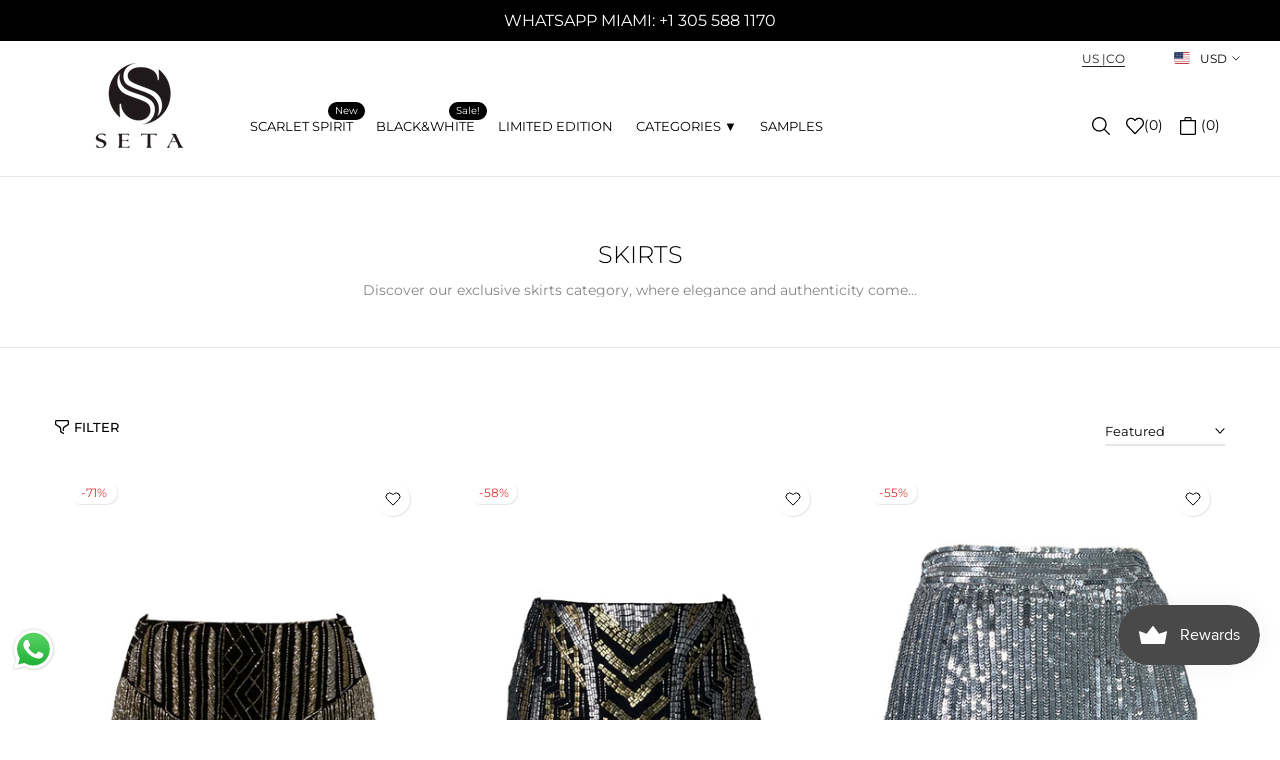

--- FILE ---
content_type: text/html; charset=utf-8
request_url: https://setaapparel.com/collections/skirts/?section_id=facets
body_size: 902
content:
<div id="shopify-section-facets" class="shopify-section t4s-section-filter t4s-section-admn2-fixed"><link rel="stylesheet" href="//setaapparel.com/cdn/shop/t/11/assets/drawer.min.css?v=39635599430902121021709862532" media="all">
<link rel="stylesheet" href="//setaapparel.com/cdn/shop/t/11/assets/facets.css?v=83116357054092351781709862532" media="all">
<div data-filter-links id="t4s-filter-hidden" class="t4s-filter-hidden is--t4s-filter-native t4s-drawer t4s-drawer__left" aria-hidden="true">
   <div class="t4s-drawer__header">
      <span>Filter</span>
      <button class="t4s-drawer__close" data-drawer-close aria-label="Close"><svg class="t4s-iconsvg-close" xmlns="http://www.w3.org/2000/svg" viewBox="0 0 24 24" fill="none" stroke="currentColor" stroke-width="2" stroke-linecap="round" stroke-linejoin="round" class="feather feather-x"><line x1="18" y1="6" x2="6" y2="18"></line><line x1="6" y1="6" x2="18" y2="18"></line></svg></button>
   </div>

   <div class="t4s-drawer__content">
      <div class="t4s-drawer__main">
         <div data-t4s-scroll-me class="t4s-drawer__scroll t4s-current-scrollbar">
            <form id="FacetFiltersForm" data-sidebar-links class="t4s-facets__form t4s-hidden-count-true t4s-row t4s-g-0"><div id="blockid_1" class="t4s-col-item t4s-col-12 t4s-facet is--blockidproduct-type">
                                 <h5 class="t4s-facet-title">Product type</h5>
                                 <div class="t4s-facet-content">
                                    <ul class="t4s-filter__values is--style-checkbox t4s-current-scrollbar"><li><a href="/collections/skirts?filter.p.product_type=Skirts"><div class="t4s-checkbox-wrapper t4s-pr t4s-oh"><svg focusable="false" viewBox="0 0 24 24" role="presentation"><path fill="currentColor" d="M9 20l-7-7 3-3 4 4L19 4l3 3z"></path></svg></div>Skirts<span class="t4s-value-count">(12)</span></a></li><li><a href="/collections/skirts?filter.p.product_type=SKIRTS"><div class="t4s-checkbox-wrapper t4s-pr t4s-oh"><svg focusable="false" viewBox="0 0 24 24" role="presentation"><path fill="currentColor" d="M9 20l-7-7 3-3 4 4L19 4l3 3z"></path></svg></div>SKIRTS<span class="t4s-value-count">(6)</span></a></li></ul>
                                 </div>
                           </div><div id="blockid_2" class="t4s-col-item t4s-col-12 t4s-facet is--blockidavailability">
                                 <h5 class="t4s-facet-title">Availability</h5>
                                 <div class="t4s-facet-content">
                                    <ul class="t4s-filter__values is--style-checkbox t4s-current-scrollbar"><li><a href="/collections/skirts?filter.v.availability=1"><div class="t4s-checkbox-wrapper t4s-pr t4s-oh"><svg focusable="false" viewBox="0 0 24 24" role="presentation"><path fill="currentColor" d="M9 20l-7-7 3-3 4 4L19 4l3 3z"></path></svg></div>In stock<span class="t4s-value-count">(20)</span></a></li><li><a href="/collections/skirts?filter.v.availability=0"><div class="t4s-checkbox-wrapper t4s-pr t4s-oh"><svg focusable="false" viewBox="0 0 24 24" role="presentation"><path fill="currentColor" d="M9 20l-7-7 3-3 4 4L19 4l3 3z"></path></svg></div>Out of stock<span class="t4s-value-count">(13)</span></a></li></ul>
                                 </div>
                           </div><div id="blockid_3" class="t4s-col-item t4s-col-12 t4s-facet is--blockid_price">
                              <h5 class="t4s-facet-title">Price</h5>
                              <div class="t4s-price_slider_wrapper">
                                <div class="t4s-price_slider"></div>
                                <div class="t4s-price_slider_amount" data-step="1" data-maxstr='filter.v.price.lte' data-minstr='filter.v.price.gte'>
                                  <input type="hidden" class="t4s-url_price" name="url_price" value="">
                                  <input type="hidden" class="t4s-min_price" name="min_price" value="0" data-min="0" placeholder="Min price">
                                  <input type="hidden" class="t4s-max_price" name="max_price" value="35000" data-max="35000" placeholder="Max price">
                                  <div class="t4s-price_steps_slider"></div>
                                  <button type="button" class="t4s-price_slider_btn t4s-dn">Filter</button>
                                  <div class="t4s-price_label">
                                    Price: <span class="t4s-from">USD $0</span> — <span class="t4s-to">USD $350</span>
                                  </div>
                                </div>
                              </div>
                           </div><div id="blockid_4" class="t4s-col-item t4s-col-12 t4s-facet is--blockidColor">
                              <h5 class="t4s-facet-title">Color</h5>
                              <div class="t4s-facet-content">
                                 <ul class="t4s-filter__values is--style-color t4s-current-scrollbar"><li><a href="/collections/skirts?filter.v.option.color=Beige"><div class="t4s-filter_color t4s-pr t4s-oh"><span class="bg_color_beige lazyloadt4s"></span><svg focusable="false" viewBox="0 0 24 24" role="presentation"><path fill="currentColor" d="M9 20l-7-7 3-3 4 4L19 4l3 3z"></path></svg></div> Beige<span class="t4s-value-count">(2)</span></a></li><li><a href="/collections/skirts?filter.v.option.color=BEIGE"><div class="t4s-filter_color t4s-pr t4s-oh"><span class="bg_color_beige lazyloadt4s"></span><svg focusable="false" viewBox="0 0 24 24" role="presentation"><path fill="currentColor" d="M9 20l-7-7 3-3 4 4L19 4l3 3z"></path></svg></div> BEIGE<span class="t4s-value-count">(1)</span></a></li><li><a href="/collections/skirts?filter.v.option.color=BLACK"><div class="t4s-filter_color t4s-pr t4s-oh"><span class="bg_color_black lazyloadt4s"></span><svg focusable="false" viewBox="0 0 24 24" role="presentation"><path fill="currentColor" d="M9 20l-7-7 3-3 4 4L19 4l3 3z"></path></svg></div> BLACK<span class="t4s-value-count">(2)</span></a></li><li><a href="/collections/skirts?filter.v.option.color=Black"><div class="t4s-filter_color t4s-pr t4s-oh"><span class="bg_color_black lazyloadt4s"></span><svg focusable="false" viewBox="0 0 24 24" role="presentation"><path fill="currentColor" d="M9 20l-7-7 3-3 4 4L19 4l3 3z"></path></svg></div> Black<span class="t4s-value-count">(2)</span></a></li><li><a href="/collections/skirts?filter.v.option.color=Leopard+Print"><div class="t4s-filter_color t4s-pr t4s-oh"><span class="bg_color_leopard-print lazyloadt4s"></span><svg focusable="false" viewBox="0 0 24 24" role="presentation"><path fill="currentColor" d="M9 20l-7-7 3-3 4 4L19 4l3 3z"></path></svg></div> Leopard Print<span class="t4s-value-count">(1)</span></a></li><li><a href="/collections/skirts?filter.v.option.color=NUDE"><div class="t4s-filter_color t4s-pr t4s-oh"><span class="bg_color_nude lazyloadt4s"></span><svg focusable="false" viewBox="0 0 24 24" role="presentation"><path fill="currentColor" d="M9 20l-7-7 3-3 4 4L19 4l3 3z"></path></svg></div> NUDE<span class="t4s-value-count">(1)</span></a></li><li><a href="/collections/skirts?filter.v.option.color=Red"><div class="t4s-filter_color t4s-pr t4s-oh"><span class="bg_color_red lazyloadt4s"></span><svg focusable="false" viewBox="0 0 24 24" role="presentation"><path fill="currentColor" d="M9 20l-7-7 3-3 4 4L19 4l3 3z"></path></svg></div> Red<span class="t4s-value-count">(1)</span></a></li><li><a href="/collections/skirts?filter.v.option.color=TAUPE"><div class="t4s-filter_color t4s-pr t4s-oh"><span class="bg_color_taupe lazyloadt4s"></span><svg focusable="false" viewBox="0 0 24 24" role="presentation"><path fill="currentColor" d="M9 20l-7-7 3-3 4 4L19 4l3 3z"></path></svg></div> TAUPE<span class="t4s-value-count">(1)</span></a></li><li><a href="/collections/skirts?filter.v.option.color=WHITE"><div class="t4s-filter_color t4s-pr t4s-oh"><span class="bg_color_white lazyloadt4s"></span><svg focusable="false" viewBox="0 0 24 24" role="presentation"><path fill="currentColor" d="M9 20l-7-7 3-3 4 4L19 4l3 3z"></path></svg></div> WHITE<span class="t4s-value-count">(4)</span></a></li></ul>
                              </div>
                            </div><div id="blockid_5" class="t4s-col-item t4s-col-12 t4s-facet is--blockidsize">
                                 <h5 class="t4s-facet-title">Size</h5>
                                 <div class="t4s-facet-content">
                                    <ul class="t4s-filter__values is--style-size t4s-current-scrollbar"><li><a href="/collections/skirts?filter.v.option.size=XS">XS<span class="t4s-value-count">(1)</span></a></li><li><a href="/collections/skirts?filter.v.option.size=S">S<span class="t4s-value-count">(5)</span></a></li><li><a href="/collections/skirts?filter.v.option.size=M">M<span class="t4s-value-count">(5)</span></a></li><li><a href="/collections/skirts?filter.v.option.size=L">L<span class="t4s-value-count">(5)</span></a></li><li><a href="/collections/skirts?filter.v.option.size=XL">XL<span class="t4s-value-count">(3)</span></a></li></ul>
                                 </div>
                           </div></form>
         </div>
      </div></div>
</div>

</div>

--- FILE ---
content_type: text/css
request_url: https://setaapparel.com/cdn/shop/t/11/assets/custom.css?v=38933396068572708971725298485
body_size: -535
content:
.t4s-tabs-inline .t4s-tabs-head{align-items:flex-end}.t4s-footer-link.t4s-footer-link-active{color:var(#ffffff)}#shopify-section-template--17424320889044__16910995679d58cb71{margin:0 10px}@media (min-width: 1025px){.t4s-block-accordion .t4s-accor-title .t4s-accor-text{font-size:21px;line-height:40px;padding:13px 0;font-weight:500}a#b_custom_button_GiKzAH{margin-left:90px;margin-right:30px}}@media (max-width:1024px){.t4s-block-accordion .t4s-accor-title .t4s-accor-text{font-size:18px;line-height:30px;font-weight:500}video.video-curso{height:auto;width:100%}}@media (max-width:767px){.smile-improved-mobile-launcher{bottom:60px!important}}
/*# sourceMappingURL=/cdn/shop/t/11/assets/custom.css.map?v=38933396068572708971725298485 */


--- FILE ---
content_type: text/css
request_url: https://setaapparel.com/cdn/shop/t/11/assets/collection-pages.css?v=132147059319381648871709862532
body_size: 1457
content:
.t4s-desc-collection{margin-bottom:50px;margin-top:50px}.t4s-collection-header{margin:20px 0;align-items:flex-start}.t4s-collection-header>*{margin-right:20px}.t4s-collection-header>:first-child,.t4s-collection-header>:last-child{display:flex;align-items:center}.t4s-collection-header>:first-child{justify-content:flex-start;flex:1 1 auto}.t4s-collection-header>:last-child{justify-content:flex-end;margin:0}.t4s-collection-header .t4s-dropdown__sortby button[data-dropdown-open]{border:none;border-bottom:solid 2px var(--border-color);border-radius:0;padding:0 14px 0 0;min-width:120px;z-index:8;font-size:13px;min-height:28px;color:var(--secondary-color)}.t4s-dropdown__sortby .t4s-icon-select-arrow{right:0}.t4s-active-filters{margin-top:10px;margin-bottom:50px;font-size:15px;color:var(--secondary-color)}.t4s-active-filters>*:not(:last-child){margin-inline-end:15px;padding-inline-end:15px;border-right:1px solid var(--border-color);margin-bottom:10px}.rtl_true .t4s-active-filters>*:not(:last-child){border-right:0;border-left:1px solid var(--border-color)}.t4s-active-filters .t4s-active-filters__count>span{color:var(--accent-color)}.t4s-active-filters a{position:relative;padding-left:16px;display:inline-block;vertical-align:top;color:var(--secondary-color)}.t4s-active-filters a:before,.t4s-active-filters a:after{content:" ";position:absolute;top:50%;left:0;display:inline-block;margin-top:-1px;width:10px;height:2px;background-color:currentColor;transition:background-color .2s ease-in-out,transform .2s ease-in-out,width .2s ease-in-out,-webkit-transform .2s ease-in-out;-webkit-transform:rotate(45deg);transform:rotate(45deg)}.t4s-active-filters a:after{-webkit-transform:rotate(-45deg);transform:rotate(-45deg)}.t4s-active-filters .t4s-active-filters__clear{color:var(--t4s-light-color);background-color:var(--accent-color);padding:0 15px 0 25px;border-radius:15px;font-size:15px}.t4s-active-filters .t4s-active-filters__clear:before,.t4s-active-filters .t4s-active-filters__clear:after{left:8px}.t4s-section-main .is--enabled.is--loading{opacity:.5;pointer-events:none}.t4s-layout-switch-wrapper:not(.t4s-has-list-view) button[data-col=list_t4s]{display:none}.t4s-layout-switch-wrapper .t4s-layout__switch{--switch-layout-color: var(--text-color);align-items:center;vertical-align:top;border:solid 1px var(--border-color);padding:8px 10px;border-radius:var(--other-radius);display:flex}.t4s-layout-switch-wrapper button{display:inline-flex;color:var(--text-color)}.t4s-layout-switch-wrapper .is--active{--switch-layout-color: var(--secondary-color)}.t4s-layout-switch-wrapper span{display:inline-flex;align-items:center;justify-content:center;position:relative;color:var(--switch-layout-color);margin:0 5px;transition:.25s}.t4s-layout-switch-wrapper span>svg{height:17px;fill:currentcolor}.t4s-layout-switch-wrapper button:first-child>span{margin-left:0}.t4s-layout-switch-wrapper button:last-child>span{margin-right:0}.t4s-layout-switch-wrapper button.is--active{pointer-events:none}.t4s-layout-switch-wrapper .t4s_icon_viewlist:before{right:2px;height:5px;width:23px;box-shadow:0 7.3px 0 var(--switch-layout-color),0 15.1px 0 var(--switch-layout-color)}.t4s-layout-switch-wrapper .t4s-layout__switch.is--desktop button[data-col="1"],.t4s-layout-switch-wrapper .t4s-layout__switch.is--desktop button[data-col="2"],.t4s-layout-switch-wrapper .t4s-layout__switch.is--tablet button[data-col="1"],.t4s-layout-switch-wrapper .t4s-layout__switch.is--tablet button[data-col="5"],.t4s-layout-switch-wrapper .t4s-layout__switch.is--tablet button[data-col="6"],.t4s-layout-switch-wrapper .t4s-layout__switch.is--mobile button[data-col="3"],.t4s-layout-switch-wrapper .t4s-layout__switch.is--mobile button[data-col="4"],.t4s-layout-switch-wrapper .t4s-layout__switch.is--mobile button[data-col="5"],.t4s-layout-switch-wrapper .t4s-layout__switch.is--mobile button[data-col="6"]{display:none}.t4s-layout-switch-wrapper .t4s_icon_view1:before{width:22px}.t4s-layout-switch-wrapper .t4s_icon_view2:before{box-shadow:13px 0 0 var(--switch-layout-color),13px 0 0 var(--switch-layout-color)}.t4s-layout-switch-wrapper .t4s_icon_view3:before{box-shadow:13px 0 0 var(--switch-layout-color),26px 0 0 var(--switch-layout-color)}.t4s-layout-switch-wrapper .t4s_icon_view4:before{box-shadow:13px 0 0 var(--switch-layout-color),26px 0 0 var(--switch-layout-color),39px 0 0 var(--switch-layout-color)}.t4s-layout-switch-wrapper .t4s_icon_view5:before{box-shadow:13px 0 0 var(--switch-layout-color),26px 0 0 var(--switch-layout-color),39px 0 0 var(--switch-layout-color),52px 0 0 var(--switch-layout-color)}.t4s-layout-switch-wrapper .t4s_icon_view6:before{box-shadow:13px 0 0 var(--switch-layout-color),26px 0 0 var(--switch-layout-color),39px 0 0 var(--switch-layout-color),52px 0 0 var(--switch-layout-color),65px 0 0 var(--switch-layout-color)}.t4s-btn-filter-wrapper .t4s-btn-filter{color:var(--secondary-color);text-transform:uppercase;font-size:13px;font-weight:500}.t4s-btn-filter svg{width:14px;height:14px;display:inline-block;margin-inline-end:5px;position:relative;top:2px;fill:currentcolor}.rtl_true .t4s-btn-filter svg{margin-right:0;margin-left:5px}.t4s-prs-head{margin-bottom:40px}.t4s-coll-empty{margin:140px 0}.t4s-coll-empty .t4s-icon--search{width:90px;height:90px;margin-bottom:20px}.t4s-no-result-product{color:var(--t4s-warning-color);border:2px solid rgba(var(--t4s-warning-color-rgb),.5);border-radius:0;overflow:hidden;margin:20px 0 0;padding:14px 25px 14px 55px;line-height:1.4;position:relative;font-size:14px}.t4s-no-result-product>svg{display:inline-block;vertical-align:middle;font-size:24px;margin-right:15px;fill:currentColor;width:18px;height:18px}.t4s-results-prs{background-color:#f9f9f9;text-transform:uppercase;font-weight:600;font-size:22px;padding:15px;margin:0 0 30px;border:1px solid var(--t4s-success-color);color:var(--t4s-success-color)}.t4s-search-suggest .t4s-search-suggest-title{font-weight:500;font-size:16px;color:var(--heading-color );margin-bottom:28px;line-height:1.25}.t4s-search-suggest .t4s-widget__pr{text-align:center}.t4s-search-suggest .t4s-widget__pr .t4s-widget_img_pr{padding:0}.t4s-search-suggest .t4s-widget__pr .t4s-widget_if_pr{padding-top:15px}.t4s-search-suggest .t4s-search-suggest-bottom{border-top:solid 1px var(--border-color);margin-top:30px;margin-bottom:50px}.t4s-search-suggest .t4s-viewall-btn{font-size:14px;line-height:24px;text-transform:uppercase;font-weight:500;color:var(--secondary-color );display:inline-flex;align-items:center;justify-content:center;padding:10px 0;border-radius:0;box-shadow:none;margin:0}.t4s-search-suggest .t4s-viewall-btn svg{width:18px;height:18px;transition:.5s ease 0s;margin-left:5px;display:inline-block;vertical-align:middle}.t4s-search-suggest .t4s-widget__pr .t4s-widget__pr-title{font-size:13px;font-weight:400;line-height:24px;color:var(--secondary-color )}.t4s-search-suggest .t4s-widget__pr .t4s-widget__pr-title:hover{color:var(--accent-color)}.t4s-search-suggest .t4s-widget__pr .t4s-widget__pr-price{font-size:14px;font-weight:400;line-height:20px;color:var(--secondary-price-color)}.t4s-search-suggest .t4s-widget__pr .t4s-widget__pr-price del{font-size:13px;margin-right:5px;color:var(--secondary-price-color)}.t4s-search-suggest .t4s-widget__pr .t4s-widget__pr-price ins{color:var(--sale-price-color)}.t4s-search-form{margin:20px auto 42px;display:flex;position:relative}.t4s-search-form select.t4s-truncate{font-size:13px;font-weight:500;color:var(--secondary-color);padding:0;background:transparent;box-shadow:none;border:none;border-bottom:solid 2px rgba(var(--border-color-rgb),2);border-radius:0;line-height:45px;height:45px;min-width:210px;width:auto;background-image:none}.t4s-search-form .t4s-search-form__input-wrapper{position:relative;padding-right:35px;border-bottom:solid 2px rgba(var(--border-color-rgb),2);margin-left:30px}.t4s-search-form .t4s-search-form__input{width:100%;background-color:transparent;border:none;font-size:24px;line-height:24px;font-weight:400;padding:4px 0}.t4s-search-form .t4s-search-form__connected-submit{position:absolute;z-index:1;right:0;top:0;bottom:0;-webkit-appearance:none;appearance:none;margin:0;padding:0;color:var(--secondary-color);background:transparent;border:none;line-height:inherit;cursor:pointer;flex:0 0 auto;display:flex;align-items:center;justify-content:center}.t4s-search-form .t4s-search-form__connected-submit:hover{color:var(--accent-color);background-color:transparent}.t4s-search-form .t4s-search-form__connected-submit svg{width:18px;height:18px}.t4s-search-page .t4s-pagination-wrapper{margin-bottom:0}.input-group{display:-webkit-flex;display:-ms-flexbox;display:flex;width:100%;-webkit-flex-wrap:wrap;-moz-flex-wrap:wrap;-ms-flex-wrap:wrap;flex-wrap:wrap;-webkit-justify-content:center;-ms-justify-content:center;justify-content:center}.input-group--nowrap{flex-wrap:nowrap}.input-group__field{-ms-flex-preferred-size:15rem;-webkit-flex-basis:15rem;-moz-flex-basis:15rem;flex-basis:15rem;flex-grow:9999;margin-bottom:0;border-radius:2px 0 0 2px;text-align:left}.t4s-search-form__clear-action{-webkit-appearance:none;appearance:none;margin:-12px 0 0;padding:0;background:0 0;border:none;font-size:inherit;line-height:inherit;cursor:pointer;opacity:0;visibility:hidden;pointer-events:none;position:absolute;display:flex;align-items:center;justify-content:center;top:50%;right:10px;width:24px;height:24px;border-radius:50%;transition-property:opacity,visibility,background-color,transform;transition-duration:.1s;transition-timing-function:ease-in-out}.search--less-than-2-results{height:40vh}.t4s-search-form__input::-webkit-search-cancel-button{display:none}@media (min-width: 768px){.t4s-coll-empty{margin:200px 0}}@media (max-width: 767px){.t4s-results-prs{font-size:16px;padding:5px 10px}.t4s-dropdown__sortby .t4s-icon-select-arrow{right:0}.t4s-collection-header>*:not(:last-child){margin-right:15px}.t4s-collection-header .t4s-dropdown__sortby{min-width:120px;justify-content:flex-end;display:flex}.t4s-collection-header .t4s-dropdown__sortby button[data-dropdown-open]{min-width:44px}}@media (max-width: 1024px){.t4s-collection-header{align-items:center}}.widget .widget-title{position:relative;padding-bottom:20px;margin-top:0;font-size:18px;font-weight:500}.widget .widget-title:after{content:"";width:60px;height:2px;background:#222;left:0;bottom:15px;position:absolute}.widget ul{list-style:none}.widget ul li{line-height:25px;list-style:none;margin-bottom:5px}@media (-moz-touch-enabled: 0),(hover: hover) and (min-width: 1025px){.t4s-active-filters a:hover:before,.t4s-active-filters a:hover:after{-webkit-transform:rotate(0);transform:rotate(0)}.t4s-active-filters a:hover{color:var(--accent-color)}.t4s-active-filters .t4s-active-filters__clear:hover{color:var(--t4s-light-color);background-color:var(--accent-color)}.t4s-search-suggest .t4s-viewall-btn:hover{color:var(--accent-color)}.t4s-search-suggest .t4s-viewall-btn:hover svg{margin-left:10px}.t4s-layout-switch-wrapper button:hover{--switch-layout-color: var(--secondary-color)}.t4s-search-form__connected-submit:hover{background-color:var(--button-background-hover);color:var(--button-color-hover)}}
/*# sourceMappingURL=/cdn/shop/t/11/assets/collection-pages.css.map?v=132147059319381648871709862532 */


--- FILE ---
content_type: text/css
request_url: https://setaapparel.com/cdn/shop/t/11/assets/pagination.css?v=79104906467358225021709862532
body_size: -542
content:
.t4s-pagination-wrapper{margin-bottom:60px}.t4s-has-btn-load-more .t4s-pagination-wrapper,.t4s-has-btn-infinite .t4s-pagination-wrapper{padding-top:40px}.t4s-pagination-wrapper .t4s-pagination__list{display:inline-block;vertical-align:top;list-style:none;margin:0;padding:0}.t4s-pagination-wrapper .t4s-pagination__list li{float:left;margin:0 5px;color:var(--t4s-dark-color);display:inline-block;vertical-align:top}.t4s-pagination__item{min-width:38px;height:38px;line-height:38px;border-style:solid;border-width:1px;border-color:rgba(var(--text-color-rgb),.35);text-align:center;color:var(--text-color);font-size:12px;font-weight:600;display:inline-block;vertical-align:top;border-radius:var(--other-radius);background-color:transparent}.t4s-pagination__list .pagination__item--current{color:var(--t4s-light-color);background-color:var(--t4s-dark-color);border-color:var(--t4s-dark-color)}.t4s-pagination-wrapper>a,.t4s-pagination-wrapper>.t4s-pagination{margin-top:40px}.t4s-pagination-wrapper .t4s-lm-bar+a{margin-top:0}.t4s-pagination__item svg{width:10px;height:10px;fill:currentColor}.t4s-pagination-wrapper .t4s-btn-rounded-false{border-radius:0!important}@media (max-width: 767px){.t4s-pagination-wrapper{margin-bottom:40px;margin-top:20px}}@media (-moz-touch-enabled: 0),(hover: hover) and (min-width: 1025px){.t4s-pagination__list li a:hover{color:var(--t4s-dark-color);border-color:var(--t4s-dark-color)}}
/*# sourceMappingURL=/cdn/shop/t/11/assets/pagination.css.map?v=79104906467358225021709862532 */


--- FILE ---
content_type: text/css
request_url: https://setaapparel.com/cdn/shop/t/11/assets/search-hidden.css?v=99270908218130029631709862532
body_size: 669
content:
#t4s-search-hidden .t4s-drawer__header{justify-content:flex-end;padding:0;border:none}#t4s-search-hidden .t4s-drawer__header span{font-size:12px;font-weight:500}#t4s-search-hidden.t4s-drawer{padding:0}#t4s-search-hidden .t4s-drawer__header button.t4s-drawer__close{width:37px;height:37px;line-height:37px;border-radius:var(--btn-radius2);color:var(--secondary-color);background-color:rgba(var(--text-color-rgb),.14)}#t4s-search-hidden .t4s-drawer__header button.t4s-drawer__close svg{transition:.5s ease 0s;width:18px;height:18px}#t4s-search-hidden input:not([type=submit]):not([type=checkbox]),#t4s-search-hidden select,#t4s-search-hidden textarea{border:1px solid var(--border-color);height:40px;font-size:13px;outline:0;color:var(--text-color);border-radius:0;max-width:100%;width:100%}#t4s-search-hidden input:not([type=submit]):not([type=checkbox]),#t4s-search-hidden textarea{padding:0 15px}#t4s-search-hidden select{vertical-align:middle;font-size:14px;transition:border-color .5s ease 0s;color:var(--secondary-color);border-radius:30px}#t4s-search-hidden select.t4s-truncate{font-size:13px;font-weight:500;color:var(--secondary-color);padding:0;box-shadow:none;border:none;border-bottom:solid 2px rgba(var(--border-color-rgb),2);border-radius:0;line-height:38px;height:38px;min-width:210px;max-width:210px;min-width:150px;width:auto;padding-inline-end:20px;background-position:right 1px top 50%}#t4s-search-hidden input.t4s-mini-search__input:not([type=submit]):not([type=checkbox]){padding:0;line-height:44px;height:auto;color:var(--text-color);border:none;border-bottom:solid 2px var(--border-color);border-radius:0;-webkit-appearance:none;-moz-appearance:none;appearance:none;font-size:24px;font-weight:400}#t4s-search-hidden input.t4s-mini-search__input:not([type=submit]):not([type=checkbox]):focus{border-color:var(--secondary-color)}.t4s-mini-search__submit{position:absolute;top:0;right:0;bottom:0;padding:0;width:50px;border:none;background-color:transparent;color:var(--secondary-color);font-size:15px;font-weight:600;min-height:40px;border-radius:40px;transition:.3s;display:inline-flex;justify-content:center;align-items:center}.t4s-mini-search__keys{font-size:12px;margin:10px 0 40px}.t4s-mini-search__label{color:var(--secondary-color);margin-right:5px}.t4s-mini-search__listKey{padding:0;margin:0}.t4s-mini-search__listKey li a{font-weight:400;color:var(--text-color)}.t4s-mini-search__title{font-weight:500;color:var(--heading-color);font-size:16px;line-height:20px;padding:28px 20px 27px;border-top:1px solid var(--border-color);box-shadow:0 3px 5px rgba(var(--border-color-rgb),.7);margin-bottom:0;text-align:center}#t4s-search-hidden div[data-viewall-search]{padding:12px 20px;border-top:1px solid rgba(var(--border-color-rgb),.7);box-shadow:0 0 10px rgba(var(--border-color-rgb),.7)}.t4s-mini-search__viewAll{font-size:14px;font-weight:600;transition:.3s;color:var(--secondary-color)}.t4s-mini-search__viewAll svg{width:18px;height:auto;fill:currentColor;position:relative;top:3px;transition:-webkit-transform .2s ease-in-out,transform .2s ease-in-out}#t4s-search-hidden .t4s-widget_img_pr{width:100%}#t4s-search-hidden .t4s-widget_img_pr>a{height:100%}#t4s-search-hidden .t4s-widget_if_pr{padding-top:15px}#t4s-search-hidden .t4s-space-item-inner:not(:last-child),#t4s-search-hidden .t4s-widget__pr .t4s-widget__pr-title,.t4s-skeleton_txt1{color:var(--secondary-color);font-weight:400;line-height:1.25;font-size:13px;margin-bottom:5px}#t4s-search-hidden .t4s-widget__pr .t4s-widget__pr-price,.t4s-skeleton_txt2{color:var(--secondary-price-color);font-size:13px}#t4s-search-hidden .t4s-widget__pr .t4s-widget__pr-price ins{color:var(--sale-price-color)}#t4s-search-hidden .t4s-widget__pr .t4s-widget__pr-price del{color:var(--secondary-price-color)}#t4s-search-hidden .t4s-drawer__content .t4s-drawer__main>.t4s-drawer__scroll{padding:20px 0}#t4s-search-hidden .t4s-skeleton_wrap .t4s-widget_if_pr{padding-top:0}.t4s-skeleton_img{background:#e1e3e4;width:100%;height:100px}.t4s-skeleton_txt1{margin-bottom:0}.t4s-skeleton_txt2{height:10px;width:100%;background:#e1e3e4;margin-bottom:0}.t4s-search-empty-note{width:100%!important;margin-top:30px}.t4s-skeleton_wrap{animation:.45s linear 0s infinite alternate none running skeletonAnimation;will-change:opacity}#t4s-search-hidden.t4s-search-sidebar .t4s-drawer__header,#t4s-search-hidden.t4s-search-sidebar .t4s-mini-search__frm{padding:0 20px}#t4s-search-hidden .t4s-mini-search__frm:not(.t4s-has-search-key){margin-bottom:45px}#t4s-search-hidden.t4s-search-fullwidth .t4s-mini-search__frm:not(.t4s-has-search-key){margin-bottom:78px}#t4s-search-hidden.t4s-search-sidebar .t4s-mini-search__title{padding:15px 20px}#t4s-search-hidden.t4s-search-sidebar .t4s-drawer__content .t4s-drawer__main>.t4s-drawer__scroll{padding:20px}#t4s-search-hidden.t4s-search-fullwidth{width:100vw;height:100vh}#t4s-search-hidden.t4s-search-fullwidth .t4s-mini-search__inner{display:flex;align-items:flex-end}#t4s-search-hidden.t4s-search-fullwidth .t4s-mini-search__cat{margin:0 25px 0 0;flex:0 0 auto}#t4s-search-hidden.t4s-search-fullwidth .t4s-mini-search__input{flex:auto}@-webkit-keyframes skeletonAnimation{0%{opacity:.45}to{opacity:.9}}@keyframes skeletonAnimation{0%{opacity:.45}to{opacity:.9}}@media (min-width: 1025px){.t4s-row-cols-lg-8>.t4s-col-item{width:12.5%}}@media (min-width: 768px){#t4s-search-hidden.t4s-search-sidebar{width:555px}#t4s-search-hidden .t4s-mini-search__inner{display:flex;align-items:flex-end}#t4s-search-hidden .t4s-mini-search__inner .t4s-mini-search__cat{margin-right:25px}#t4s-search-hidden .t4s-mini-search__inner .t4s-mini-search__input{flex:1 1 auto}}@media (max-width: 1024px){.t4s-mini-search__keys{margin:5px 0 20px}#t4s-search-hidden .t4s-mini-search__frm:not(.t4s-has-search-key){margin-bottom:25px}#t4s-search-hidden.t4s-search-fullwidth .t4s-mini-search__frm:not(.t4s-has-search-key){margin-bottom:38px}.t4s-mini-search__title{padding:18px 10px 17px}}@media (max-width: 767px){#t4s-search-hidden .t4s-drawer__header{min-height:30px}.t4s-mini-search__keys{margin:10px 0}#t4s-search-hidden .t4s-mini-search__frm:not(.t4s-has-search-key){margin-bottom:20px}#t4s-search-hidden.t4s-search-fullwidth .t4s-mini-search__frm:not(.t4s-has-search-key){margin-bottom:30px}#t4s-search-hidden.t4s-search-fullwidth .t4s-mini-search__inner{display:block}#t4s-search-hidden.t4s-search-fullwidth .t4s-mini-search__cat{margin:0}.t4s-mini-search__title{padding:10px}#t4s-search-hidden.t4s-search-sidebar .t4s-drawer__header,#t4s-search-hidden.t4s-search-sidebar .t4s-mini-search__frm{padding:5px 20px}}@media (-moz-touch-enabled: 0),(hover: hover) and (min-width: 1025px){#t4s-search-hidden .t4s-drawer__close:hover svg{background-color:transparent;transform:rotate(180deg)}.t4s-mini-search__submit:hover{background-color:transparent;color:var(--secondary-color)}.t4s-mini-search__listKey li a:hover{color:var(--accent-color)}.t4s-mini-search__viewAll:hover>svg{-webkit-transform:translateX(.25rem);transform:translate(.25rem)}#t4s-search-hidden .t4s-widget__pr .t4s-widget__pr-title:hover{color:var(--accent-color)}}
/*# sourceMappingURL=/cdn/shop/t/11/assets/search-hidden.css.map?v=99270908218130029631709862532 */


--- FILE ---
content_type: text/javascript; charset=utf-8
request_url: https://setaapparel.com/products/pearl-tulle-skirt-1.js
body_size: 757
content:
{"id":8248858378479,"title":"PEARL TULLE SKIRT BLACK","handle":"pearl-tulle-skirt-1","description":"\u003cp\u003eOur La Perla skirt showcases a midi length and tulle ruffles, complemented by a flexible stretch waistband. It seamlessly blends current fashion trends with the timeless elegance of tulle, making it the perfect choice for various occasions. Pair it with your favorite SETA boots for an impeccable ensemble. \u003cbr data-mce-fragment=\"1\"\u003e\u003cbr data-mce-fragment=\"1\"\u003eLOOK AFTER ME \u003cbr data-mce-fragment=\"1\"\u003e\u003cbr data-mce-fragment=\"1\"\u003eWash by hand. Hang to dry. \u003cbr data-mce-fragment=\"1\"\u003e\u003cbr data-mce-fragment=\"1\"\u003eCOMPOSITION\u003cbr data-mce-fragment=\"1\"\u003e\u003cbr data-mce-fragment=\"1\"\u003e100% Tulle.\u003c\/p\u003e","published_at":"2024-01-19T15:41:44-05:00","created_at":"2024-01-19T15:33:29-05:00","vendor":"Seta Apparel - SAMPLES","type":"Skirts","tags":["ALL","BASIC","BEST SELLER","CASUAL","CLASSICS","DAY","GLAM","RESORT","SALE JULIO","SALES","SKIRTS","SUMMER"],"price":14000,"price_min":14000,"price_max":14000,"available":true,"price_varies":false,"compare_at_price":0,"compare_at_price_min":0,"compare_at_price_max":0,"compare_at_price_varies":false,"variants":[{"id":44416726368495,"title":"S \/ BLACK","option1":"S","option2":"BLACK","option3":null,"sku":null,"requires_shipping":true,"taxable":true,"featured_image":{"id":40547799662831,"product_id":8248858378479,"position":1,"created_at":"2024-01-19T15:40:53-05:00","updated_at":"2025-04-05T17:02:55-05:00","alt":null,"width":320,"height":534,"src":"https:\/\/cdn.shopify.com\/s\/files\/1\/0633\/4473\/8543\/files\/Pearltullblackskirt-PhotoRoom.png-PhotoRoom.png?v=1743890575","variant_ids":[44416726368495,44416726401263,44416726434031,44416726466799]},"available":false,"name":"PEARL TULLE SKIRT BLACK - S \/ BLACK","public_title":"S \/ BLACK","options":["S","BLACK"],"price":14000,"weight":0,"compare_at_price":0,"inventory_management":"shopify","barcode":null,"featured_media":{"alt":null,"id":33166818836719,"position":1,"preview_image":{"aspect_ratio":0.599,"height":534,"width":320,"src":"https:\/\/cdn.shopify.com\/s\/files\/1\/0633\/4473\/8543\/files\/Pearltullblackskirt-PhotoRoom.png-PhotoRoom.png?v=1743890575"}},"requires_selling_plan":false,"selling_plan_allocations":[]},{"id":44416726401263,"title":"M \/ BLACK","option1":"M","option2":"BLACK","option3":null,"sku":null,"requires_shipping":true,"taxable":true,"featured_image":{"id":40547799662831,"product_id":8248858378479,"position":1,"created_at":"2024-01-19T15:40:53-05:00","updated_at":"2025-04-05T17:02:55-05:00","alt":null,"width":320,"height":534,"src":"https:\/\/cdn.shopify.com\/s\/files\/1\/0633\/4473\/8543\/files\/Pearltullblackskirt-PhotoRoom.png-PhotoRoom.png?v=1743890575","variant_ids":[44416726368495,44416726401263,44416726434031,44416726466799]},"available":false,"name":"PEARL TULLE SKIRT BLACK - M \/ BLACK","public_title":"M \/ BLACK","options":["M","BLACK"],"price":14000,"weight":0,"compare_at_price":0,"inventory_management":"shopify","barcode":null,"featured_media":{"alt":null,"id":33166818836719,"position":1,"preview_image":{"aspect_ratio":0.599,"height":534,"width":320,"src":"https:\/\/cdn.shopify.com\/s\/files\/1\/0633\/4473\/8543\/files\/Pearltullblackskirt-PhotoRoom.png-PhotoRoom.png?v=1743890575"}},"requires_selling_plan":false,"selling_plan_allocations":[]},{"id":44416726434031,"title":"L \/ BLACK","option1":"L","option2":"BLACK","option3":null,"sku":null,"requires_shipping":true,"taxable":true,"featured_image":{"id":40547799662831,"product_id":8248858378479,"position":1,"created_at":"2024-01-19T15:40:53-05:00","updated_at":"2025-04-05T17:02:55-05:00","alt":null,"width":320,"height":534,"src":"https:\/\/cdn.shopify.com\/s\/files\/1\/0633\/4473\/8543\/files\/Pearltullblackskirt-PhotoRoom.png-PhotoRoom.png?v=1743890575","variant_ids":[44416726368495,44416726401263,44416726434031,44416726466799]},"available":true,"name":"PEARL TULLE SKIRT BLACK - L \/ BLACK","public_title":"L \/ BLACK","options":["L","BLACK"],"price":14000,"weight":0,"compare_at_price":0,"inventory_management":"shopify","barcode":null,"featured_media":{"alt":null,"id":33166818836719,"position":1,"preview_image":{"aspect_ratio":0.599,"height":534,"width":320,"src":"https:\/\/cdn.shopify.com\/s\/files\/1\/0633\/4473\/8543\/files\/Pearltullblackskirt-PhotoRoom.png-PhotoRoom.png?v=1743890575"}},"requires_selling_plan":false,"selling_plan_allocations":[]},{"id":44416726466799,"title":"XL \/ BLACK","option1":"XL","option2":"BLACK","option3":null,"sku":null,"requires_shipping":true,"taxable":true,"featured_image":{"id":40547799662831,"product_id":8248858378479,"position":1,"created_at":"2024-01-19T15:40:53-05:00","updated_at":"2025-04-05T17:02:55-05:00","alt":null,"width":320,"height":534,"src":"https:\/\/cdn.shopify.com\/s\/files\/1\/0633\/4473\/8543\/files\/Pearltullblackskirt-PhotoRoom.png-PhotoRoom.png?v=1743890575","variant_ids":[44416726368495,44416726401263,44416726434031,44416726466799]},"available":false,"name":"PEARL TULLE SKIRT BLACK - XL \/ BLACK","public_title":"XL \/ BLACK","options":["XL","BLACK"],"price":14000,"weight":0,"compare_at_price":0,"inventory_management":"shopify","barcode":null,"featured_media":{"alt":null,"id":33166818836719,"position":1,"preview_image":{"aspect_ratio":0.599,"height":534,"width":320,"src":"https:\/\/cdn.shopify.com\/s\/files\/1\/0633\/4473\/8543\/files\/Pearltullblackskirt-PhotoRoom.png-PhotoRoom.png?v=1743890575"}},"requires_selling_plan":false,"selling_plan_allocations":[]}],"images":["\/\/cdn.shopify.com\/s\/files\/1\/0633\/4473\/8543\/files\/Pearltullblackskirt-PhotoRoom.png-PhotoRoom.png?v=1743890575","\/\/cdn.shopify.com\/s\/files\/1\/0633\/4473\/8543\/files\/pearltullskirtblack-PhotoRoom.png-PhotoRoom.png?v=1743890575"],"featured_image":"\/\/cdn.shopify.com\/s\/files\/1\/0633\/4473\/8543\/files\/Pearltullblackskirt-PhotoRoom.png-PhotoRoom.png?v=1743890575","options":[{"name":"SIZE","position":1,"values":["S","M","L","XL"]},{"name":"COLOR","position":2,"values":["BLACK"]}],"url":"\/products\/pearl-tulle-skirt-1","media":[{"alt":null,"id":33166818836719,"position":1,"preview_image":{"aspect_ratio":0.599,"height":534,"width":320,"src":"https:\/\/cdn.shopify.com\/s\/files\/1\/0633\/4473\/8543\/files\/Pearltullblackskirt-PhotoRoom.png-PhotoRoom.png?v=1743890575"},"aspect_ratio":0.599,"height":534,"media_type":"image","src":"https:\/\/cdn.shopify.com\/s\/files\/1\/0633\/4473\/8543\/files\/Pearltullblackskirt-PhotoRoom.png-PhotoRoom.png?v=1743890575","width":320},{"alt":null,"id":33166818803951,"position":2,"preview_image":{"aspect_ratio":0.789,"height":527,"width":416,"src":"https:\/\/cdn.shopify.com\/s\/files\/1\/0633\/4473\/8543\/files\/pearltullskirtblack-PhotoRoom.png-PhotoRoom.png?v=1743890575"},"aspect_ratio":0.789,"height":527,"media_type":"image","src":"https:\/\/cdn.shopify.com\/s\/files\/1\/0633\/4473\/8543\/files\/pearltullskirtblack-PhotoRoom.png-PhotoRoom.png?v=1743890575","width":416}],"requires_selling_plan":false,"selling_plan_groups":[]}

--- FILE ---
content_type: text/javascript; charset=utf-8
request_url: https://setaapparel.com/products/copia-de-muse-skirt.js
body_size: 1256
content:
{"id":7720344944879,"title":"MUSE SKIRT","handle":"copia-de-muse-skirt","description":"\u003cp\u003eExplore our enchanting see-through chiffon skirt that exudes a graceful and airy allure, complete with built-in shorts for ultimate comfort.\u003c\/p\u003e\n\u003cp\u003eThe stretch waistband ensures a snug and cozy fit. Pair it flawlessly with our Muse blouse and chic Arthur cowboy boots for a trendy and fashionable ensemble.\u003c\/p\u003e\n\u003cp\u003eCrafted from high-quality chiffon, this skirt is a must-have addition to your wardrobe.\u003cbr\u003e\u003c\/p\u003e\n\u003cp\u003eLOOK AFTER ME \u003c\/p\u003e\n\u003cp\u003eHand wash with cold water. Hand to dry. \u003c\/p\u003e\n\u003cp\u003eCOMPOSITION \u003c\/p\u003e\n\u003cp\u003e100% Chiffon. \u003c\/p\u003e","published_at":"2023-06-10T09:21:53-05:00","created_at":"2022-06-28T10:36:02-05:00","vendor":"SETA","type":"Skirts","tags":["ALL","MUSE","SALE JULIO","SKIRTS","SUMMER SALE 2025"],"price":16000,"price_min":16000,"price_max":16000,"available":true,"price_varies":false,"compare_at_price":null,"compare_at_price_min":0,"compare_at_price_max":0,"compare_at_price_varies":false,"variants":[{"id":42994186027247,"title":"S \/ BEIGE","option1":"S","option2":"BEIGE","option3":null,"sku":"100344","requires_shipping":true,"taxable":true,"featured_image":{"id":37869507674351,"product_id":7720344944879,"position":2,"created_at":"2022-06-28T10:36:11-05:00","updated_at":"2025-04-05T17:52:02-05:00","alt":null,"width":848,"height":1280,"src":"https:\/\/cdn.shopify.com\/s\/files\/1\/0633\/4473\/8543\/products\/MUSESKIRTWHITE_9a331e73-55ef-4daa-8cee-77a6227aa9bb.jpg?v=1743893522","variant_ids":[42994186027247,42994186092783,42994186158319]},"available":false,"name":"MUSE SKIRT - S \/ BEIGE","public_title":"S \/ BEIGE","options":["S","BEIGE"],"price":16000,"weight":0,"compare_at_price":null,"inventory_management":"shopify","barcode":"","featured_media":{"alt":null,"id":30439451295983,"position":2,"preview_image":{"aspect_ratio":0.663,"height":1280,"width":848,"src":"https:\/\/cdn.shopify.com\/s\/files\/1\/0633\/4473\/8543\/products\/MUSESKIRTWHITE_9a331e73-55ef-4daa-8cee-77a6227aa9bb.jpg?v=1743893522"}},"requires_selling_plan":false,"selling_plan_allocations":[]},{"id":42994186092783,"title":"M \/ BEIGE","option1":"M","option2":"BEIGE","option3":null,"sku":"100345","requires_shipping":true,"taxable":true,"featured_image":{"id":37869507674351,"product_id":7720344944879,"position":2,"created_at":"2022-06-28T10:36:11-05:00","updated_at":"2025-04-05T17:52:02-05:00","alt":null,"width":848,"height":1280,"src":"https:\/\/cdn.shopify.com\/s\/files\/1\/0633\/4473\/8543\/products\/MUSESKIRTWHITE_9a331e73-55ef-4daa-8cee-77a6227aa9bb.jpg?v=1743893522","variant_ids":[42994186027247,42994186092783,42994186158319]},"available":true,"name":"MUSE SKIRT - M \/ BEIGE","public_title":"M \/ BEIGE","options":["M","BEIGE"],"price":16000,"weight":0,"compare_at_price":null,"inventory_management":"shopify","barcode":"","featured_media":{"alt":null,"id":30439451295983,"position":2,"preview_image":{"aspect_ratio":0.663,"height":1280,"width":848,"src":"https:\/\/cdn.shopify.com\/s\/files\/1\/0633\/4473\/8543\/products\/MUSESKIRTWHITE_9a331e73-55ef-4daa-8cee-77a6227aa9bb.jpg?v=1743893522"}},"requires_selling_plan":false,"selling_plan_allocations":[]},{"id":42994186158319,"title":"L \/ BEIGE","option1":"L","option2":"BEIGE","option3":null,"sku":"100346","requires_shipping":true,"taxable":true,"featured_image":{"id":37869507674351,"product_id":7720344944879,"position":2,"created_at":"2022-06-28T10:36:11-05:00","updated_at":"2025-04-05T17:52:02-05:00","alt":null,"width":848,"height":1280,"src":"https:\/\/cdn.shopify.com\/s\/files\/1\/0633\/4473\/8543\/products\/MUSESKIRTWHITE_9a331e73-55ef-4daa-8cee-77a6227aa9bb.jpg?v=1743893522","variant_ids":[42994186027247,42994186092783,42994186158319]},"available":true,"name":"MUSE SKIRT - L \/ BEIGE","public_title":"L \/ BEIGE","options":["L","BEIGE"],"price":16000,"weight":0,"compare_at_price":null,"inventory_management":"shopify","barcode":"","featured_media":{"alt":null,"id":30439451295983,"position":2,"preview_image":{"aspect_ratio":0.663,"height":1280,"width":848,"src":"https:\/\/cdn.shopify.com\/s\/files\/1\/0633\/4473\/8543\/products\/MUSESKIRTWHITE_9a331e73-55ef-4daa-8cee-77a6227aa9bb.jpg?v=1743893522"}},"requires_selling_plan":false,"selling_plan_allocations":[]}],"images":["\/\/cdn.shopify.com\/s\/files\/1\/0633\/4473\/8543\/products\/1rVSIZ4Xy8SFwX2JNElkf0xBJdJms2YQH_2849f223-85f3-4454-ab4c-a3548954540a.jpg?v=1743893522","\/\/cdn.shopify.com\/s\/files\/1\/0633\/4473\/8543\/products\/MUSESKIRTWHITE_9a331e73-55ef-4daa-8cee-77a6227aa9bb.jpg?v=1743893522","\/\/cdn.shopify.com\/s\/files\/1\/0633\/4473\/8543\/products\/1zlmTLCyT1L5cofRgqlePks3g8L-b5jPm_f9d58083-f515-467e-b8bf-b5a63a07da1c.jpg?v=1743893522","\/\/cdn.shopify.com\/s\/files\/1\/0633\/4473\/8543\/products\/MUSESKIRTWHITEBLACK_62b014d9-4715-40f3-944e-499a7096d8e2.jpg?v=1743893522"],"featured_image":"\/\/cdn.shopify.com\/s\/files\/1\/0633\/4473\/8543\/products\/1rVSIZ4Xy8SFwX2JNElkf0xBJdJms2YQH_2849f223-85f3-4454-ab4c-a3548954540a.jpg?v=1743893522","options":[{"name":"SIZE","position":1,"values":["S","M","L"]},{"name":"COLOR","position":2,"values":["BEIGE"]}],"url":"\/products\/copia-de-muse-skirt","media":[{"alt":null,"id":30439451361519,"position":1,"preview_image":{"aspect_ratio":0.663,"height":1280,"width":848,"src":"https:\/\/cdn.shopify.com\/s\/files\/1\/0633\/4473\/8543\/products\/1rVSIZ4Xy8SFwX2JNElkf0xBJdJms2YQH_2849f223-85f3-4454-ab4c-a3548954540a.jpg?v=1743893522"},"aspect_ratio":0.663,"height":1280,"media_type":"image","src":"https:\/\/cdn.shopify.com\/s\/files\/1\/0633\/4473\/8543\/products\/1rVSIZ4Xy8SFwX2JNElkf0xBJdJms2YQH_2849f223-85f3-4454-ab4c-a3548954540a.jpg?v=1743893522","width":848},{"alt":null,"id":30439451295983,"position":2,"preview_image":{"aspect_ratio":0.663,"height":1280,"width":848,"src":"https:\/\/cdn.shopify.com\/s\/files\/1\/0633\/4473\/8543\/products\/MUSESKIRTWHITE_9a331e73-55ef-4daa-8cee-77a6227aa9bb.jpg?v=1743893522"},"aspect_ratio":0.663,"height":1280,"media_type":"image","src":"https:\/\/cdn.shopify.com\/s\/files\/1\/0633\/4473\/8543\/products\/MUSESKIRTWHITE_9a331e73-55ef-4daa-8cee-77a6227aa9bb.jpg?v=1743893522","width":848},{"alt":null,"id":30439451394287,"position":3,"preview_image":{"aspect_ratio":0.663,"height":1280,"width":848,"src":"https:\/\/cdn.shopify.com\/s\/files\/1\/0633\/4473\/8543\/products\/1zlmTLCyT1L5cofRgqlePks3g8L-b5jPm_f9d58083-f515-467e-b8bf-b5a63a07da1c.jpg?v=1743893522"},"aspect_ratio":0.663,"height":1280,"media_type":"image","src":"https:\/\/cdn.shopify.com\/s\/files\/1\/0633\/4473\/8543\/products\/1zlmTLCyT1L5cofRgqlePks3g8L-b5jPm_f9d58083-f515-467e-b8bf-b5a63a07da1c.jpg?v=1743893522","width":848},{"alt":null,"id":30439451328751,"position":4,"preview_image":{"aspect_ratio":0.663,"height":1280,"width":848,"src":"https:\/\/cdn.shopify.com\/s\/files\/1\/0633\/4473\/8543\/products\/MUSESKIRTWHITEBLACK_62b014d9-4715-40f3-944e-499a7096d8e2.jpg?v=1743893522"},"aspect_ratio":0.663,"height":1280,"media_type":"image","src":"https:\/\/cdn.shopify.com\/s\/files\/1\/0633\/4473\/8543\/products\/MUSESKIRTWHITEBLACK_62b014d9-4715-40f3-944e-499a7096d8e2.jpg?v=1743893522","width":848}],"requires_selling_plan":false,"selling_plan_groups":[]}

--- FILE ---
content_type: text/javascript; charset=utf-8
request_url: https://setaapparel.com/products/grace-skirt.js
body_size: 1220
content:
{"id":7926915072239,"title":"GRACE SKIRT","handle":"grace-skirt","description":"\u003cp\u003eElevate your style with our Grace Skirt, a versatile piece that suits any occasion. This mini-length skirt boasts a high-waisted waistband for a figure-enhancing effect and a loose-fit silhouette for maximum comfort. With elegant ruffle layers, it exudes sophistication, while the graceful fabric fall adds a touch of class to your look.\u003c\/p\u003e\n\u003cp\u003eWhether you're preparing for a special event or aiming to infuse everyday elegance into your outfit, the Grace Skirt is your perfect choice for making a statement.\u003c\/p\u003e\n\u003cp\u003eDiscover timeless style and effortless grace with this essential addition to your fashion collection.\u003c\/p\u003e\n\u003cp\u003e LOOK AFTER ME\u003cbr data-mce-fragment=\"1\"\u003eWash with similar colors. Hang to dry.\u003cbr data-mce-fragment=\"1\"\u003e\u003cbr data-mce-fragment=\"1\"\u003eCOMPOSITION\u003cbr data-mce-fragment=\"1\"\u003e40% Silk y 60% Polyester 22\"\u003c\/p\u003e","published_at":"2022-12-09T14:14:11-05:00","created_at":"2022-11-17T13:37:28-05:00","vendor":"SETA","type":"Skirts","tags":["100","ALL","ARCHIVE SALE","BASIC","BEST SELLER","BLACK OUT 2025","GUATEMALAFW","HOLIDAY COLLECTION 2022","RESORT","SALE JULIO","SKIRTS","SUMMER SALE 2025","WHITE B\u0026W SALE"],"price":10000,"price_min":10000,"price_max":10000,"available":true,"price_varies":false,"compare_at_price":21000,"compare_at_price_min":21000,"compare_at_price_max":21000,"compare_at_price_varies":false,"variants":[{"id":45583097200879,"title":"WHITE \/ S","option1":"WHITE","option2":"S","option3":null,"sku":"","requires_shipping":true,"taxable":true,"featured_image":{"id":38952979890415,"product_id":7926915072239,"position":3,"created_at":"2022-11-17T13:37:28-05:00","updated_at":"2025-04-05T17:04:49-05:00","alt":"GRACE SKIRT","width":848,"height":1280,"src":"https:\/\/cdn.shopify.com\/s\/files\/1\/0633\/4473\/8543\/products\/Photo3-11-22_124956PM.jpg?v=1743890689","variant_ids":[45583097200879]},"available":false,"name":"GRACE SKIRT - WHITE \/ S","public_title":"WHITE \/ S","options":["WHITE","S"],"price":10000,"weight":0,"compare_at_price":21000,"inventory_management":"shopify","barcode":"","featured_media":{"alt":"GRACE SKIRT","id":31539950485743,"position":3,"preview_image":{"aspect_ratio":0.663,"height":1280,"width":848,"src":"https:\/\/cdn.shopify.com\/s\/files\/1\/0633\/4473\/8543\/products\/Photo3-11-22_124956PM.jpg?v=1743890689"}},"requires_selling_plan":false,"selling_plan_allocations":[]},{"id":43593819226351,"title":"WHITE \/ M","option1":"WHITE","option2":"M","option3":null,"sku":"101494","requires_shipping":true,"taxable":true,"featured_image":{"id":38952979693807,"product_id":7926915072239,"position":1,"created_at":"2022-11-17T13:37:28-05:00","updated_at":"2025-04-05T17:04:49-05:00","alt":"GRACE SKIRT","width":848,"height":1280,"src":"https:\/\/cdn.shopify.com\/s\/files\/1\/0633\/4473\/8543\/products\/Photo3-11-22_124814PM.jpg?v=1743890689","variant_ids":[43593819226351,43593819259119]},"available":false,"name":"GRACE SKIRT - WHITE \/ M","public_title":"WHITE \/ M","options":["WHITE","M"],"price":10000,"weight":0,"compare_at_price":21000,"inventory_management":"shopify","barcode":"101494","featured_media":{"alt":"GRACE SKIRT","id":31539950452975,"position":1,"preview_image":{"aspect_ratio":0.663,"height":1280,"width":848,"src":"https:\/\/cdn.shopify.com\/s\/files\/1\/0633\/4473\/8543\/products\/Photo3-11-22_124814PM.jpg?v=1743890689"}},"requires_selling_plan":false,"selling_plan_allocations":[]},{"id":43593819259119,"title":"WHITE \/ L","option1":"WHITE","option2":"L","option3":null,"sku":"101495","requires_shipping":true,"taxable":true,"featured_image":{"id":38952979693807,"product_id":7926915072239,"position":1,"created_at":"2022-11-17T13:37:28-05:00","updated_at":"2025-04-05T17:04:49-05:00","alt":"GRACE SKIRT","width":848,"height":1280,"src":"https:\/\/cdn.shopify.com\/s\/files\/1\/0633\/4473\/8543\/products\/Photo3-11-22_124814PM.jpg?v=1743890689","variant_ids":[43593819226351,43593819259119]},"available":true,"name":"GRACE SKIRT - WHITE \/ L","public_title":"WHITE \/ L","options":["WHITE","L"],"price":10000,"weight":0,"compare_at_price":21000,"inventory_management":"shopify","barcode":"101495","featured_media":{"alt":"GRACE SKIRT","id":31539950452975,"position":1,"preview_image":{"aspect_ratio":0.663,"height":1280,"width":848,"src":"https:\/\/cdn.shopify.com\/s\/files\/1\/0633\/4473\/8543\/products\/Photo3-11-22_124814PM.jpg?v=1743890689"}},"requires_selling_plan":false,"selling_plan_allocations":[]},{"id":45628167454959,"title":"BLACK \/ S","option1":"BLACK","option2":"S","option3":null,"sku":"","requires_shipping":true,"taxable":true,"featured_image":null,"available":false,"name":"GRACE SKIRT - BLACK \/ S","public_title":"BLACK \/ S","options":["BLACK","S"],"price":10000,"weight":0,"compare_at_price":21000,"inventory_management":"shopify","barcode":"","requires_selling_plan":false,"selling_plan_allocations":[]},{"id":45628167487727,"title":"BLACK \/ M","option1":"BLACK","option2":"M","option3":null,"sku":"","requires_shipping":true,"taxable":true,"featured_image":null,"available":false,"name":"GRACE SKIRT - BLACK \/ M","public_title":"BLACK \/ M","options":["BLACK","M"],"price":10000,"weight":0,"compare_at_price":21000,"inventory_management":"shopify","barcode":"","requires_selling_plan":false,"selling_plan_allocations":[]},{"id":45628167520495,"title":"BLACK \/ L","option1":"BLACK","option2":"L","option3":null,"sku":"","requires_shipping":true,"taxable":true,"featured_image":null,"available":false,"name":"GRACE SKIRT - BLACK \/ L","public_title":"BLACK \/ L","options":["BLACK","L"],"price":10000,"weight":0,"compare_at_price":21000,"inventory_management":"shopify","barcode":"","requires_selling_plan":false,"selling_plan_allocations":[]}],"images":["\/\/cdn.shopify.com\/s\/files\/1\/0633\/4473\/8543\/products\/Photo3-11-22_124814PM.jpg?v=1743890689","\/\/cdn.shopify.com\/s\/files\/1\/0633\/4473\/8543\/products\/F91A1308-34_2d364926-2545-4eda-a734-c78102d047f0.jpg?v=1743890689","\/\/cdn.shopify.com\/s\/files\/1\/0633\/4473\/8543\/products\/Photo3-11-22_124956PM.jpg?v=1743890689","\/\/cdn.shopify.com\/s\/files\/1\/0633\/4473\/8543\/products\/F91A1305-33_bda7d950-e2b4-46e2-be95-2395aebe026d.jpg?v=1743890689","\/\/cdn.shopify.com\/s\/files\/1\/0633\/4473\/8543\/products\/Photo3-11-22_124846PM.jpg?v=1743890685","\/\/cdn.shopify.com\/s\/files\/1\/0633\/4473\/8543\/products\/F91A1319-35_7c3591b6-8b46-4443-be3c-8149b84076ac.jpg?v=1743890685"],"featured_image":"\/\/cdn.shopify.com\/s\/files\/1\/0633\/4473\/8543\/products\/Photo3-11-22_124814PM.jpg?v=1743890689","options":[{"name":"COLOR","position":1,"values":["WHITE","BLACK"]},{"name":"SIZE","position":2,"values":["S","M","L"]}],"url":"\/products\/grace-skirt","media":[{"alt":"GRACE SKIRT","id":31539950452975,"position":1,"preview_image":{"aspect_ratio":0.663,"height":1280,"width":848,"src":"https:\/\/cdn.shopify.com\/s\/files\/1\/0633\/4473\/8543\/products\/Photo3-11-22_124814PM.jpg?v=1743890689"},"aspect_ratio":0.663,"height":1280,"media_type":"image","src":"https:\/\/cdn.shopify.com\/s\/files\/1\/0633\/4473\/8543\/products\/Photo3-11-22_124814PM.jpg?v=1743890689","width":848},{"alt":"GRACE SKIRT","id":31646499078383,"position":2,"preview_image":{"aspect_ratio":0.663,"height":1280,"width":848,"src":"https:\/\/cdn.shopify.com\/s\/files\/1\/0633\/4473\/8543\/products\/F91A1308-34_2d364926-2545-4eda-a734-c78102d047f0.jpg?v=1743890689"},"aspect_ratio":0.663,"height":1280,"media_type":"image","src":"https:\/\/cdn.shopify.com\/s\/files\/1\/0633\/4473\/8543\/products\/F91A1308-34_2d364926-2545-4eda-a734-c78102d047f0.jpg?v=1743890689","width":848},{"alt":"GRACE SKIRT","id":31539950485743,"position":3,"preview_image":{"aspect_ratio":0.663,"height":1280,"width":848,"src":"https:\/\/cdn.shopify.com\/s\/files\/1\/0633\/4473\/8543\/products\/Photo3-11-22_124956PM.jpg?v=1743890689"},"aspect_ratio":0.663,"height":1280,"media_type":"image","src":"https:\/\/cdn.shopify.com\/s\/files\/1\/0633\/4473\/8543\/products\/Photo3-11-22_124956PM.jpg?v=1743890689","width":848},{"alt":"GRACE SKIRT","id":31646498554095,"position":4,"preview_image":{"aspect_ratio":0.663,"height":1280,"width":848,"src":"https:\/\/cdn.shopify.com\/s\/files\/1\/0633\/4473\/8543\/products\/F91A1305-33_bda7d950-e2b4-46e2-be95-2395aebe026d.jpg?v=1743890689"},"aspect_ratio":0.663,"height":1280,"media_type":"image","src":"https:\/\/cdn.shopify.com\/s\/files\/1\/0633\/4473\/8543\/products\/F91A1305-33_bda7d950-e2b4-46e2-be95-2395aebe026d.jpg?v=1743890689","width":848},{"alt":"GRACE SKIRT","id":31539952484591,"position":5,"preview_image":{"aspect_ratio":0.663,"height":1280,"width":848,"src":"https:\/\/cdn.shopify.com\/s\/files\/1\/0633\/4473\/8543\/products\/Photo3-11-22_124846PM.jpg?v=1743890685"},"aspect_ratio":0.663,"height":1280,"media_type":"image","src":"https:\/\/cdn.shopify.com\/s\/files\/1\/0633\/4473\/8543\/products\/Photo3-11-22_124846PM.jpg?v=1743890685","width":848},{"alt":"GRACE SKIRT","id":31646501732591,"position":6,"preview_image":{"aspect_ratio":0.663,"height":1280,"width":848,"src":"https:\/\/cdn.shopify.com\/s\/files\/1\/0633\/4473\/8543\/products\/F91A1319-35_7c3591b6-8b46-4443-be3c-8149b84076ac.jpg?v=1743890685"},"aspect_ratio":0.663,"height":1280,"media_type":"image","src":"https:\/\/cdn.shopify.com\/s\/files\/1\/0633\/4473\/8543\/products\/F91A1319-35_7c3591b6-8b46-4443-be3c-8149b84076ac.jpg?v=1743890685","width":848}],"requires_selling_plan":false,"selling_plan_groups":[]}

--- FILE ---
content_type: text/javascript; charset=utf-8
request_url: https://setaapparel.com/products/pearl-tulle-skirt.js
body_size: 813
content:
{"id":8004852547823,"title":"PEARL TULLE SKIRT","handle":"pearl-tulle-skirt","description":"Our La Perla skirt showcases a midi length and tulle ruffles, complemented by a flexible stretch waistband. It seamlessly blends current fashion trends with the timeless elegance of tulle, making it the perfect choice for various occasions. Pair it with your favorite SETA boots for an impeccable ensemble. \u003cbr data-mce-fragment=\"1\"\u003e\u003cbr data-mce-fragment=\"1\"\u003eLOOK AFTER ME \u003cbr data-mce-fragment=\"1\"\u003e\u003cbr data-mce-fragment=\"1\"\u003eWash by hand. Hang to dry. \u003cbr data-mce-fragment=\"1\"\u003e\u003cbr data-mce-fragment=\"1\"\u003eCOMPOSITION\u003cbr data-mce-fragment=\"1\"\u003e\u003cbr data-mce-fragment=\"1\"\u003e 100% Tulle.","published_at":"2023-02-20T12:51:03-05:00","created_at":"2023-02-20T12:51:03-05:00","vendor":"Seta Apparel - SAMPLES","type":"Skirts","tags":["ALL","BASIC","BEST SELLER","CASUAL","CLASSICS","DAY","GLAM","RESORT","SALE JULIO","SALES","SKIRTS","SUMMER","SUMMER SALE 2025"],"price":9800,"price_min":9800,"price_max":9800,"available":true,"price_varies":false,"compare_at_price":14000,"compare_at_price_min":14000,"compare_at_price_max":14000,"compare_at_price_varies":false,"variants":[{"id":43789201015023,"title":"S \/ NUDE","option1":"S","option2":"NUDE","option3":null,"sku":"","requires_shipping":true,"taxable":true,"featured_image":{"id":40329886073071,"product_id":8004852547823,"position":3,"created_at":"2023-11-22T13:56:41-05:00","updated_at":"2025-04-05T16:59:21-05:00","alt":"PEARL TULLE SKIRT","width":853,"height":1280,"src":"https:\/\/cdn.shopify.com\/s\/files\/1\/0633\/4473\/8543\/files\/PEARLTULLESKIRT-min.png?v=1743890361","variant_ids":[43789201015023,43789201047791,43789201080559,43789238403311]},"available":false,"name":"PEARL TULLE SKIRT - S \/ NUDE","public_title":"S \/ NUDE","options":["S","NUDE"],"price":9800,"weight":0,"compare_at_price":14000,"inventory_management":"shopify","barcode":"","featured_media":{"alt":"PEARL TULLE SKIRT","id":32940148195567,"position":3,"preview_image":{"aspect_ratio":0.666,"height":1280,"width":853,"src":"https:\/\/cdn.shopify.com\/s\/files\/1\/0633\/4473\/8543\/files\/PEARLTULLESKIRT-min.png?v=1743890361"}},"requires_selling_plan":false,"selling_plan_allocations":[]},{"id":43789201047791,"title":"M \/ NUDE","option1":"M","option2":"NUDE","option3":null,"sku":"","requires_shipping":true,"taxable":true,"featured_image":{"id":40329886073071,"product_id":8004852547823,"position":3,"created_at":"2023-11-22T13:56:41-05:00","updated_at":"2025-04-05T16:59:21-05:00","alt":"PEARL TULLE SKIRT","width":853,"height":1280,"src":"https:\/\/cdn.shopify.com\/s\/files\/1\/0633\/4473\/8543\/files\/PEARLTULLESKIRT-min.png?v=1743890361","variant_ids":[43789201015023,43789201047791,43789201080559,43789238403311]},"available":false,"name":"PEARL TULLE SKIRT - M \/ NUDE","public_title":"M \/ NUDE","options":["M","NUDE"],"price":9800,"weight":0,"compare_at_price":14000,"inventory_management":"shopify","barcode":"","featured_media":{"alt":"PEARL TULLE SKIRT","id":32940148195567,"position":3,"preview_image":{"aspect_ratio":0.666,"height":1280,"width":853,"src":"https:\/\/cdn.shopify.com\/s\/files\/1\/0633\/4473\/8543\/files\/PEARLTULLESKIRT-min.png?v=1743890361"}},"requires_selling_plan":false,"selling_plan_allocations":[]},{"id":43789201080559,"title":"L \/ NUDE","option1":"L","option2":"NUDE","option3":null,"sku":"","requires_shipping":true,"taxable":true,"featured_image":{"id":40329886073071,"product_id":8004852547823,"position":3,"created_at":"2023-11-22T13:56:41-05:00","updated_at":"2025-04-05T16:59:21-05:00","alt":"PEARL TULLE SKIRT","width":853,"height":1280,"src":"https:\/\/cdn.shopify.com\/s\/files\/1\/0633\/4473\/8543\/files\/PEARLTULLESKIRT-min.png?v=1743890361","variant_ids":[43789201015023,43789201047791,43789201080559,43789238403311]},"available":false,"name":"PEARL TULLE SKIRT - L \/ NUDE","public_title":"L \/ NUDE","options":["L","NUDE"],"price":9800,"weight":0,"compare_at_price":14000,"inventory_management":"shopify","barcode":"","featured_media":{"alt":"PEARL TULLE SKIRT","id":32940148195567,"position":3,"preview_image":{"aspect_ratio":0.666,"height":1280,"width":853,"src":"https:\/\/cdn.shopify.com\/s\/files\/1\/0633\/4473\/8543\/files\/PEARLTULLESKIRT-min.png?v=1743890361"}},"requires_selling_plan":false,"selling_plan_allocations":[]},{"id":43789238403311,"title":"XL \/ NUDE","option1":"XL","option2":"NUDE","option3":null,"sku":"","requires_shipping":true,"taxable":true,"featured_image":{"id":40329886073071,"product_id":8004852547823,"position":3,"created_at":"2023-11-22T13:56:41-05:00","updated_at":"2025-04-05T16:59:21-05:00","alt":"PEARL TULLE SKIRT","width":853,"height":1280,"src":"https:\/\/cdn.shopify.com\/s\/files\/1\/0633\/4473\/8543\/files\/PEARLTULLESKIRT-min.png?v=1743890361","variant_ids":[43789201015023,43789201047791,43789201080559,43789238403311]},"available":true,"name":"PEARL TULLE SKIRT - XL \/ NUDE","public_title":"XL \/ NUDE","options":["XL","NUDE"],"price":9800,"weight":0,"compare_at_price":14000,"inventory_management":"shopify","barcode":"","featured_media":{"alt":"PEARL TULLE SKIRT","id":32940148195567,"position":3,"preview_image":{"aspect_ratio":0.666,"height":1280,"width":853,"src":"https:\/\/cdn.shopify.com\/s\/files\/1\/0633\/4473\/8543\/files\/PEARLTULLESKIRT-min.png?v=1743890361"}},"requires_selling_plan":false,"selling_plan_allocations":[]}],"images":["\/\/cdn.shopify.com\/s\/files\/1\/0633\/4473\/8543\/products\/PhotoMay14_43839PM.jpg?v=1743890361","\/\/cdn.shopify.com\/s\/files\/1\/0633\/4473\/8543\/files\/PEARLTULLESKIRT_2_-min.png?v=1743890361","\/\/cdn.shopify.com\/s\/files\/1\/0633\/4473\/8543\/files\/PEARLTULLESKIRT-min.png?v=1743890361","\/\/cdn.shopify.com\/s\/files\/1\/0633\/4473\/8543\/files\/PEARLTULLESKIRT_3_-min.png?v=1743890361"],"featured_image":"\/\/cdn.shopify.com\/s\/files\/1\/0633\/4473\/8543\/products\/PhotoMay14_43839PM.jpg?v=1743890361","options":[{"name":"SIZE","position":1,"values":["S","M","L","XL"]},{"name":"COLOR","position":2,"values":["NUDE"]}],"url":"\/products\/pearl-tulle-skirt","media":[{"alt":"PEARL TULLE SKIRT","id":32013055983855,"position":1,"preview_image":{"aspect_ratio":0.663,"height":1280,"width":848,"src":"https:\/\/cdn.shopify.com\/s\/files\/1\/0633\/4473\/8543\/products\/PhotoMay14_43839PM.jpg?v=1743890361"},"aspect_ratio":0.663,"height":1280,"media_type":"image","src":"https:\/\/cdn.shopify.com\/s\/files\/1\/0633\/4473\/8543\/products\/PhotoMay14_43839PM.jpg?v=1743890361","width":848},{"alt":"PEARL TULLE SKIRT","id":32940148228335,"position":2,"preview_image":{"aspect_ratio":0.666,"height":1280,"width":853,"src":"https:\/\/cdn.shopify.com\/s\/files\/1\/0633\/4473\/8543\/files\/PEARLTULLESKIRT_2_-min.png?v=1743890361"},"aspect_ratio":0.666,"height":1280,"media_type":"image","src":"https:\/\/cdn.shopify.com\/s\/files\/1\/0633\/4473\/8543\/files\/PEARLTULLESKIRT_2_-min.png?v=1743890361","width":853},{"alt":"PEARL TULLE SKIRT","id":32940148195567,"position":3,"preview_image":{"aspect_ratio":0.666,"height":1280,"width":853,"src":"https:\/\/cdn.shopify.com\/s\/files\/1\/0633\/4473\/8543\/files\/PEARLTULLESKIRT-min.png?v=1743890361"},"aspect_ratio":0.666,"height":1280,"media_type":"image","src":"https:\/\/cdn.shopify.com\/s\/files\/1\/0633\/4473\/8543\/files\/PEARLTULLESKIRT-min.png?v=1743890361","width":853},{"alt":"PEARL TULLE SKIRT","id":32940148261103,"position":4,"preview_image":{"aspect_ratio":0.666,"height":1280,"width":853,"src":"https:\/\/cdn.shopify.com\/s\/files\/1\/0633\/4473\/8543\/files\/PEARLTULLESKIRT_3_-min.png?v=1743890361"},"aspect_ratio":0.666,"height":1280,"media_type":"image","src":"https:\/\/cdn.shopify.com\/s\/files\/1\/0633\/4473\/8543\/files\/PEARLTULLESKIRT_3_-min.png?v=1743890361","width":853}],"requires_selling_plan":false,"selling_plan_groups":[]}